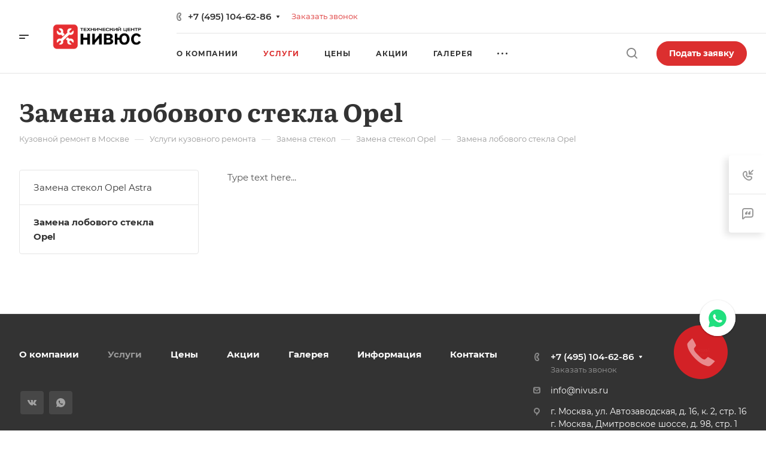

--- FILE ---
content_type: text/plain
request_url: https://www.google-analytics.com/j/collect?v=1&_v=j102&a=1683649627&t=pageview&_s=1&dl=https%3A%2F%2Fnivus-body.ru%2Fservices%2Fzamena-stekol%2Fzamena-stekol-opel%2Fzamena-lobovogo-stekla-opel%2F&ul=en-us%40posix&dt=%D0%97%D0%B0%D0%BC%D0%B5%D0%BD%D0%B0%20%D0%BB%D0%BE%D0%B1%D0%BE%D0%B2%D0%BE%D0%B3%D0%BE%20%D1%81%D1%82%D0%B5%D0%BA%D0%BB%D0%B0%20%D0%BD%D0%B0%20%D0%9E%D0%BF%D0%B5%D0%BB%D1%8C%20%D0%B2%20%D0%9C%D0%BE%D1%81%D0%BA%D0%B2%D0%B5%3A%20%D1%86%D0%B5%D0%BD%D1%8B&sr=1280x720&vp=1280x720&_u=IEBAAEABAAAAACAAI~&jid=1400068309&gjid=2067232663&cid=345575514.1763337132&tid=UA-71271062-1&_gid=1563862277.1763337132&_r=1&_slc=1&z=1057336174
body_size: -449
content:
2,cG-YCG8GZJ7B1

--- FILE ---
content_type: application/javascript
request_url: https://nivus-body.ru/bitrix/templates/aspro-allcorp3/components/bitrix/menu/menu_new/script.min.js?16393938521516
body_size: 505
content:
$(document).ready((function(){$(document).on("mouseenter",".header-menu__item--dropdown.header-menu__item--wide",(function(){var _this=$(this);if(!_this.hasClass("scroll-inited")){var menu=_this.find("> .header-menu__dropdown-menu");menu.length&&(menu.mCustomScrollbar({mouseWheel:{scrollAmount:150,preventDefault:!0}}),_this.addClass("scroll-inited"))}})),$(document).on("click",".header-menu__wide-submenu-item-inner .toggle_block",(function(e){e.preventDefault();var _this=$(this),menu=_this.closest(".header-menu__wide-submenu-item-inner").find("> .submenu-wrapper");_this.hasClass("clicked")||(_this.addClass("clicked"),menu.slideToggle(150,(function(){_this.removeClass("clicked")})),_this.closest(".header-menu__wide-submenu-item-inner").toggleClass("opened"))})),$(document).on("click",".header-menu__wide-submenu-item--more_items",(function(e){e.stopImmediatePropagation();var _this=$(this),bOpened=_this.hasClass("opened"),childSpan=_this.find("span"),childSvg=childSpan.find(".svg"),parent=_this.closest(".header-menu__wide-submenu"),collapsed=parent.find(".collapsed"),useDelimetr=parent.hasClass("header-menu__wide-submenu--delimiter"),lastSeparator=parent.find(".last-visible");collapsed.length&&(useDelimetr?(collapsed.fadeToggle(200),lastSeparator.length&&lastSeparator.fadeToggle(200)):collapsed.slideToggle(200),bOpened?childSpan.text(BX.message("SHOW")).append(childSvg):childSpan.text(BX.message("HIDE")).append(childSvg),_this.toggleClass("opened"))}))}));
//# sourceMappingURL=script.min.js.map

--- FILE ---
content_type: application/x-javascript; charset=UTF-8
request_url: https://nivus-body.ru/bitrix/tools/composite_data.php
body_size: 82
content:
{'LANGUAGE_ID':'ru','FORMAT_DATE':'MM/DD/YYYY','FORMAT_DATETIME':'MM/DD/YYYY H:MI:SS T','COOKIE_PREFIX':'BITRIX_SM','SERVER_TZ_OFFSET':'10800','UTF_MODE':'Y','SITE_ID':'B3','SITE_DIR':'/','USER_ID':'','SERVER_TIME':'1763337131','USER_TZ_OFFSET':'0','USER_TZ_AUTO':'Y','bitrix_sessid':'7c8fdca30847db249dd81c9d80957b3e'}